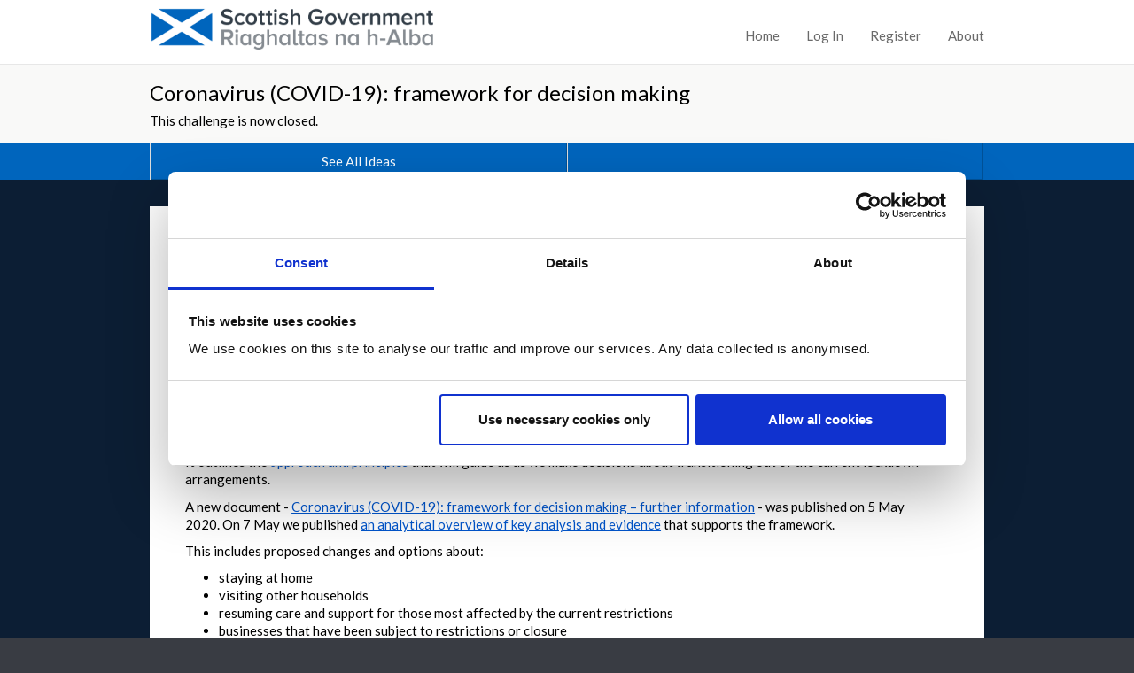

--- FILE ---
content_type: text/html;charset=utf-8
request_url: https://www.ideas.gov.scot/covid-19-a-framework-for-decision-making/@@search?Subject=taxes
body_size: 8560
content:
<!DOCTYPE html>
<html lang="en">
<head>
    <meta http-equiv="Content-Type" content="text/html; charset=UTF-8">
    <meta name="viewport" content="width=device-width, initial-scale=1">
    <title>Coronavirus (COVID-19): framework for decision making — Scottish Government Dialogue</title>

    
    <link href="https://fonts.googleapis.com/css?family=Lato:400,300,700,400italic" rel="stylesheet" type="text/css">

    <link type="text/css" href="/++theme++dialogue.theme.composite/public/resources/dlb-public-ui/css/bootstrap.css" rel="stylesheet">
    <!-- import dlb-public-ui css after bootstrap and any plugins to allow for common case of over-riding their styles -->
    <link type="text/css" href="/++theme++dialogue.theme.composite/public/resources/dlb-public-ui/scss/dlb-public.scss" rel="stylesheet">
    <!-- import dialogue UI after dlb-public-ui to allow for uncommon case of over-riding dlb-public-ui styles -->
    <link type="text/css" href="/++theme++dialogue.theme.composite/public/resources/scss/dialogue-public-ui.scss?334a0f2d27f13687272fb2e1eaa8f0b18eb89148" rel="stylesheet">

    <!--html5shiv enables html5 elements in IE 8 and older -->
    <!--[if lt IE 9]>
        <script src="/++theme++dialogue.theme.composite/public/resources/libraries/html5shiv/dist/html5shiv.min.js"></script>
    <![endif]-->

    <!--Font Awesome-->
    <link rel="stylesheet" href="/++theme++dialogue.theme.composite/public/resources/dlb-public-ui/libraries/font-awesome/css/font-awesome.min.css">
    <!--/Font Awesome-->

    <!-- jQuery -->
    <script type="text/javascript" src="/++theme++dialogue.theme.composite/public/resources/dlb-public-ui/libraries/jquery/jquery.min.js"></script>
    <!--/jQuery -->

    <!-- Bootstrap JS Components -->
    <script type="text/javascript" src="/++theme++dialogue.theme.composite/public/resources/dlb-public-ui/libraries/bootstrap-5.3.1/dist/js/bootstrap.min.js"></script>
    <!--/Bootstrap JS Components -->

    <!-- Plone JS dependencies, add other plugins / deps as required.
          A list of files you may possibly need to include here follows (from the Demo site):
            - ++resource++plone.app.jquerytools.js
            - ++resource++plone.app.jquerytools.dateinput.js
            - ++resource++plone.app.jquerytools.overlayhelpers.js
            - ++resource++plone.app.jquerytools.form.js
            - register_function.js
            - plone_javascript_variables.js
            - nodeutilities.js
            - cookie_functions.js
            - modernizr.js
            - ++resource++search.js
            - select_all.js
            - jquery.highlightsearchterms.js
            - collapsibleformfields.js -->

    <!--/Plone JS -->

    <!-- JS vars are needed for, at the very least, the embedder madness -->
    <script type="text/javascript" src="/portal_javascripts/plone_javascript_variables.js"></script>


    <link rel="apple-touch-icon" sizes="57x57" href="/++theme++dialogue.theme.composite/public/resources/favicons/apple-touch-icon-57x57.png">
    <link rel="apple-touch-icon" sizes="60x60" href="/++theme++dialogue.theme.composite/public/resources/favicons/apple-touch-icon-60x60.png">
    <link rel="apple-touch-icon" sizes="72x72" href="/++theme++dialogue.theme.composite/public/resources/favicons/apple-touch-icon-72x72.png">
    <link rel="apple-touch-icon" sizes="76x76" href="/++theme++dialogue.theme.composite/public/resources/favicons/apple-touch-icon-76x76.png">
    <link rel="apple-touch-icon" sizes="114x114" href="/++theme++dialogue.theme.composite/public/resources/favicons/apple-touch-icon-114x114.png">
    <link rel="apple-touch-icon" sizes="120x120" href="/++theme++dialogue.theme.composite/public/resources/favicons/apple-touch-icon-120x120.png">
    <link rel="apple-touch-icon" sizes="144x144" href="/++theme++dialogue.theme.composite/public/resources/favicons/apple-touch-icon-144x144.png">
    <link rel="apple-touch-icon" sizes="152x152" href="/++theme++dialogue.theme.composite/public/resources/favicons/apple-touch-icon-152x152.png">
    <link rel="apple-touch-icon" sizes="180x180" href="/++theme++dialogue.theme.composite/public/resources/favicons/apple-touch-icon-180x180.png">
    <link rel="icon" type="image/png" href="/++theme++dialogue.theme.composite/public/resources/favicons/favicon-32x32.png" sizes="32x32">
    <link rel="icon" type="image/png" href="/++theme++dialogue.theme.composite/public/resources/favicons/android-chrome-192x192.png" sizes="192x192">
    <link rel="icon" type="image/png" href="/++theme++dialogue.theme.composite/public/resources/favicons/favicon-96x96.png" sizes="96x96">
    <link rel="icon" type="image/png" href="/++theme++dialogue.theme.composite/public/resources/favicons/favicon-16x16.png" sizes="16x16">
    <link rel="manifest" href="/++theme++dialogue.theme.composite/public/resources/favicons/manifest.json">
    <meta name="msapplication-TileColor" content="#63ccff">
    <meta name="msapplication-TileImage" content="resources/favicons/mstile-144x144.png">
    <meta name="theme-color" content="#ffffff">

    
    <script type="text/javascript" src="/portal_javascripts/++resource++plone.formwidget.recaptcha/recaptcha_ajax.js"></script>
    <script type="text/javascript" src="/portal_javascripts/++resource++select_other_widget.js"></script>
    

    
    <script type="text/javascript" src="/portal_javascripts/ckeditor_vars.js"></script>
    <script type="text/javascript" src="/portal_javascripts/++resource++ckeditor/ckeditor.js"></script>
    <script type="text/javascript" src="/portal_javascripts/++resource++dialogue_ckeditor_for_plone/ckeditor_plone.js"></script>
    
    <script type="text/javascript" src="/++theme++dialogue.theme.composite/public/resources/js/dialogue.js?334a0f2d27f13687272fb2e1eaa8f0b18eb89148"></script>
    <script type="text/javascript" src="/++theme++dialogue.theme.composite/public/resources/js/tr_safe_embed.js"></script>
    <script type="text/javascript" src="/++theme++dialogue.theme.composite/public/resources/js/jquery.autoellipsis-1.0.10.min.js"></script>
    <script type="text/javascript" src="/++theme++dialogue.theme.composite/public/resources/js/fluid-resize.js"></script>

    
    

    


<link id="session-refresh" rel="stylesheet" href="https://www.ideas.gov.scot/acl_users/session/refresh?session_refresh=true&amp;type=css"></head>

<body><div id="skip" style="background-color: white;">
        <a href="#page-content-wrapper">Skip to Main Content</a>
    </div><!-- inline styles on global-wrapper however are hax of sticky footers from dlb-admin-ui.  Do we want sticky footers?--><div id="global-wrapper"><!-- footer goes outside this for sticky footer support -->
        
        <nav class="navbar navbar-expand-md border-bottom bg-white mb-0" id="global-nav">
            <div class="container-fluid">
                <div class="navbar-brand d-flex flex-grow-1 flex-md-grow-0">
                    <div class="row flex-grow-1 py-2 py-md-0">
                        <div class="col-md-8 mb-md-2 py-lg-1">
                            <div class="navbar-header d-flex justify-content-between">
                                <div id="global-nav-main-heading">
                                    <a href="https://www.ideas.gov.scot" id="global-nav-site-title">
                                        <img src="https://www.ideas.gov.scot/dialogue_custom_logo" alt="Scottish Government">
                                    </a>
                                </div>
                                <button class="navbar-toggler p-3 d-md-none align-self-center" data-bs-toggle="collapse" data-bs-target="#global-navbar-collapse" aria-expanded="false" aria-controls="global-navbar-collapse">
                                    <span class="visually-hidden">Toggle navigation</span>
                                    <span class="fa fa-caret-down"></span>
                                    <span>Menu</span>
                                </button>
                            </div>
                        </div>
                    </div>
                </div>
                <div class="collapse navbar-collapse justify-content-end px-2 px-md-3 mt-md-2 px-lg-0" id="global-navbar-collapse">
                    <ul class="navbar-nav">
    <li data-theme="public" id="top-nav-public-homepage-link"><a class="d-inline-block p-3" href="https://www.ideas.gov.scot">Home</a></li>

    

  

  

  

  

  

  

  

  <li><a class="d-inline-block p-3" rel="nofollow" href="https://www.ideas.gov.scot/login">Log In</a></li>

  <li><a class="d-inline-block p-3" rel="nofollow" href="https://www.ideas.gov.scot/@@register">Register</a></li>

  <li data-theme="public"><a class="d-inline-block p-3" href="https://www.ideas.gov.scot/about_the_dialogue">About</a></li>
</ul>
                </div>
            </div>
        </nav>
        <nav id="challenge-nav" class="dialogue-navbar dialogue-navbar-secondary">
            <div class="container-fluid">
                <div class="row">
                    <h1 class="dialogue-navbar-heading">
                        <a href="https://www.ideas.gov.scot/covid-19-a-framework-for-decision-making#idea-count-container" id="discussion-name">
				Coronavirus (COVID-19): framework for decision making
			</a>
                    </h1>
                    <p class="dialogue-navbar-challenge-closed">This challenge is now closed.</p>
                </div>
            </div>
            <div class="dss-navbar-btn-group-container">
                <div>
                    <div class="container-fluid">
                        <div class="row">
                            <div class="dss-navbar-btn-group-container-inner m-0">
                                <div class="dss-navbar-btn-group">
                                    
                                    <a href="https://www.ideas.gov.scot/covid-19-a-framework-for-decision-making#idea-count-container" id="challenge-view-all-ideas" class="dss-btn dss-btn-primary border-start-0">
                                        See All Ideas
                                    </a>
                                    
                                    <p aria-hidden="true" class="dss-btn dss-btn-primary bg-transparent" id="challenge-placeholder-button">
                                             
                                    </p>
                                </div>
                            </div>
                        </div>
                    </div>
                </div>
            </div>
        </nav>
        
        <div id="page-content-wrapper" class="page-content-wrapper" tabindex="-1">
            
        <div class="dialogue-hero-unit dialogue-hero-unit-expanding dialogue-hero-unit-expanding-padding-top-30 dialogue-hero-unit-expanding-padding-bottom-10">
            <div class="container-fluid">
                <div class="dss-panel dss-panel-drop-shadow">
                    <div class="row">
                        <div id="challenge-content-column-1">
                            <h1><strong>This is now closed. </strong></h1>

<h2><a href="https://www.gov.scot/publications/coronavirus-covid-19-framework-decision-making-overview-public-engagement/" target="_blank">Read the rapid analysis of the public engagement exercise </a>on our approach to decision making with regard to changes to the coronavirus (COVID-19) lockdown arrangements.</h2>

<p> </p>

<p><span><span><span><span><span>The emergence of Coronavirus (COVID-19) is the biggest global challenge that humanity has faced for generations.</span></span></span></span></span></p>

<p><span><span><span><span><span>We want your views on how we overcome the challenges ahead.</span></span></span></span></span></p>

<p><span><span><span><span><span>On 23 April 2020 we published<i> </i><a href="https://www.gov.scot/publications/coronavirus-covid-19-framework-decision-making/" target="_blank"><span><span><span>Coronavirus (COVID-19): framework for decision making</span></span></span></a>. This sets out the issues Scotland faces. It outlines the <a href="https://www.gov.scot/publications/coronavirus-covid-19-framework-decision-making/pages/2/" target="_blank"><span><span><span>approach and principles</span></span></span></a> that will guide us as we make decisions about transitioning out of the current lockdown arrangements. </span></span></span></span></span></p>

<p><span><span><span><span><span>A new document - <a href="https://www.gov.scot/isbn/9781839607172" target="_blank"><span><span><span>Coronavirus (COVID-19): framework for decision making – further information</span></span></span></a> - was published on 5 May 2020. </span>On 7 May we published </span></span></span></span><span><span><span><span><a href="https://www.gov.scot/publications/covid-19-framework-decision-making-supporting-evidence/" target="_blank">an analytical overview of key analysis and evidence</a> that supports the framework.</span></span></span></span></p>

<p><span><span><span><span><span>This includes proposed changes and options about:</span></span></span></span></span></p>

<ul>
	<li><span><span><span><span><span><span>staying at home</span></span></span></span></span></span></li>
	<li><span><span><span><span><span><span>visiting other households</span></span></span></span></span></span></li>
	<li><span><span><span><span><span><span>resuming care and support for those most affected by the current restrictions</span></span></span></span></span></span></li>
	<li><span><span><span><span><span><span>businesses that have been subject to restrictions or closure</span></span></span></span></span></span></li>
	<li><span><span><span><span><span><span>allowing pupils to return to school</span></span></span></span></span></span></li>
</ul>

<p><span><span><span><span><span>The First Minister Nicola Sturgeon emphasised the need for transparency when she launched the framework and invited the people of Scotland to engage in this conversation to help us take the next steps to navigate to a new normal.  </span></span></span></span></span></p>

<p><span><span><span><b><span><span><span><span>How to take part</span></span></span></span></b></span></span></span></p>

<ul>
	<li role="presentation"><span><span><span><span><span><span><span><span><span><span>start by taking a look at a </span></span></span></span></span><span><span><span><a href="https://www.ideas.gov.scot/covid-19-a-framework-for-decision-making/search?text=pre-seed&amp;sort_order=most_comments&amp;undefined=Search&amp;_authenticator=0e702056dcb20f3066860761280b61474c5309da">ideas we have initiated</a> or </span></span></span><span><span><span><span><span>existing ideas with the </span></span><a href="https://www.ideas.gov.scot/covid-19-a-framework-for-decision-making/?sort_order=rated">highest rating</a><span><span> or </span></span><a href="https://www.ideas.gov.scot/covid-19-a-framework-for-decision-making/?sort_order=most_comments"><span><span><span><span><span>most comments</span></span></span></span></span></a></span></span></span></span></span></span></span></span></li>
	<li role="presentation"><span><span><span><span><span><span><span><span><span><span>you can also use the search and filter tools to find specific topics</span></span></span></span></span></span></span></span></span></span></li>
	<li role="presentation"><span><span><span><span><span><span><span><span><a href="https://www.ideas.gov.scot/@@register?came_from=https%3A//www.ideas.gov.scot/">register</a><span><span> to leave a comment</span></span></span></span></span></span></span></span></span></span></li>
	<li role="presentation"><span><span><span><span><span><span><span><span><span><span>if you have a new idea that isn’t already on the site, click </span></span></span></span></span><span><span><span><a href="https://www.ideas.gov.scot/covid-19-a-framework-for-decision-making/++add++opsuite.discussion.idea"><span><span><span><span><span>Add Idea</span></span></span></span></span></a><span><span> to submit it</span></span></span></span></span></span></span></span></span></span></li>
</ul>

<p><span><span><span><span><b><span><span><span><span>What happens after I post?</span></span></span></span></b></span></span></span></span></p>

<ul>
	<li role="presentation"><span><span><span><span><span><span><span><span><span><span>ideas and comments will be published as soon as possible – we’re moderating daily from 8am to 10pm but there may be a delay at busier times</span></span></span></span></span></span></span></span></span></span></li>
	<li role="presentation"><span><span><span><span><span><span><span><span><span><span>posts that duplicate existing ideas will be locked to keep the conversation in one place</span></span></span></span></span></span></span></span></span></span></li>
	<li role="presentation"><span><span><span><span><span><span><span><span><span><span>posts that are off-topic or don’t meet our </span></span></span></span></span><span><span><span><a href="https://www.ideas.gov.scot/moderation_policy"><span><span><span><span><span>moderation policy</span></span></span></span></span></a><span><span> will not be published</span></span></span></span></span></span></span></span></span></span></li>
	<li role="presentation"><span><span><span><span><span><span><span><span><span><span>please note that we can’t reply to posts or answer questions</span></span></span></span></span></span></span></span></span></span></li>
</ul>

<p><span><span><span><b><span><span>You have until 11 May 2020 to feedback</span></span></b></span></span></span></p>

<p><span><span><span><span><span>This dialogue will be open in the first instance until 10pm on 11 May 2020. </span></span></span></span></span><span class="MsoHyperlink"><span><span><span>Longer term and broader engagement plans are in development, meaning that this will not be the only opportunity to participate.</span></span></span></span><span><span><span><span><span> </span></span></span></span></span></p>

<p><span><span><span><span><span>We expect a high level of engagement and request that you are patient and try again later if the site becomes slow or temporarily unavailable. </span></span></span></span></span></p>

<p>Read our <a href="https://blogs.gov.scot/participation/author/dialogueteam/" target="_blank">preliminary analysis of responses</a>.</p>

<p><!--EndFragment --></p>

                        </div>
                    </div>
                </div>
            </div>
        </div>
        <div class="container-fluid">
            <div class="row">
                <div class="col-md-9">
                    <div id="idea-count-container">
                        <h2 id="match-count"><span id="idea-count">25</span> ideas<span id="matching-your-filter"> matching your filter</span></h2>
                    </div>
                </div>
                <div class="col-md-3 text-end">
                    <div id="search-controls-trigger">
                        <button data-bs-toggle="collapse" data-bs-target="#search-controls-container" class="dss-btn">
                            <span class="fa fa-search"></span> Search and Filter
                        </button>
                    </div>
                    <div class="collapse text-start dialogue-search-controls-container" id="search-controls-container">
                        <div class="text-end">
                             <button data-bs-toggle="collapse" data-bs-target="#search-controls-container" class="dialogue-search-controls-btn-close">
                                    <span class="fa fa-times-circle"></span> Close
                            </button>
                        </div>
                        <form data-preserve-scrolltop="1" action="https://www.ideas.gov.scot/covid-19-a-framework-for-decision-making/search" id="searchform">

        <div class="LSBox">
            
        <fieldset>
            
             
        
            <label for="searchGadget" class="hiddenStructure">Search Ideas</label>
                
            <input name="text" type="text" size="18" title="Search Ideas" class="inputLabel" id="searchGadget">
               
            <input class="searchButton dss-btn dss-btn-primary dialogue-btn-themed" type="submit" value="Search">
        </fieldset>
        
        </div>
    </form>
                        <h3 class="dialogue-search-controls-topic-heading">See Ideas by Topic</h3>
                        <ul class="list-unstyled dialogue-search-controls-topic-list" id="challenge-tag-cloud">
		
		    <li><span class="tagcontainer">
					<a href="https://www.ideas.gov.scot/covid-19-a-framework-for-decision-making/@@search?Subject=businesses%20re-opening" rel="nofollow tag" data-preserve-scrolltop="1" class="cloud5" title="see all items tagged with 'businesses re-opening'">businesses re-opening</a>
		    </span></li>
		
		
		    <li><span class="tagcontainer">
					<a href="https://www.ideas.gov.scot/covid-19-a-framework-for-decision-making/@@search?Subject=economic%20recovery" rel="nofollow tag" data-preserve-scrolltop="1" class="cloud5" title="see all items tagged with 'economic recovery'">economic recovery</a>
		    </span></li>
		
		
		    <li><span class="tagcontainer">
					<a href="https://www.ideas.gov.scot/covid-19-a-framework-for-decision-making/@@search?Subject=exercise" rel="nofollow tag" data-preserve-scrolltop="1" class="cloud5" title="see all items tagged with 'exercise'">exercise</a>
		    </span></li>
		
		
		    <li><span class="tagcontainer">
					<a href="https://www.ideas.gov.scot/covid-19-a-framework-for-decision-making/@@search?Subject=exit%20strategy" rel="nofollow tag" data-preserve-scrolltop="1" class="cloud5" title="see all items tagged with 'exit strategy'">exit strategy</a>
		    </span></li>
		
		
		    <li><span class="tagcontainer">
					<a href="https://www.ideas.gov.scot/covid-19-a-framework-for-decision-making/@@search?Subject=family%20structure" rel="nofollow tag" data-preserve-scrolltop="1" class="cloud5" title="see all items tagged with 'family structure'">family structure</a>
		    </span></li>
		
		
		    <li><span class="tagcontainer">
					<a href="https://www.ideas.gov.scot/covid-19-a-framework-for-decision-making/@@search?Subject=golf" rel="nofollow tag" data-preserve-scrolltop="1" class="cloud5" title="see all items tagged with 'golf'">golf</a>
		    </span></li>
		
		
		    <li><span class="tagcontainer">
					<a href="https://www.ideas.gov.scot/covid-19-a-framework-for-decision-making/@@search?Subject=mental%20health" rel="nofollow tag" data-preserve-scrolltop="1" class="cloud5" title="see all items tagged with 'mental health'">mental health</a>
		    </span></li>
		
		
		    <li><span class="tagcontainer">
					<a href="https://www.ideas.gov.scot/covid-19-a-framework-for-decision-making/@@search?Subject=minimising%20transmission" rel="nofollow tag" data-preserve-scrolltop="1" class="cloud5" title="see all items tagged with 'minimising transmission'">minimising transmission</a>
		    </span></li>
		
		
		    <li><span class="tagcontainer">
					<a href="https://www.ideas.gov.scot/covid-19-a-framework-for-decision-making/@@search?Subject=outdoor%20activities" rel="nofollow tag" data-preserve-scrolltop="1" class="cloud5" title="see all items tagged with 'outdoor activities'">outdoor activities</a>
		    </span></li>
		
		
		    <li><span class="tagcontainer">
					<a href="https://www.ideas.gov.scot/covid-19-a-framework-for-decision-making/@@search?Subject=physical%20distancing" rel="nofollow tag" data-preserve-scrolltop="1" class="cloud5" title="see all items tagged with 'physical distancing'">physical distancing</a>
		    </span></li>
		
		
		    <li><span class="tagcontainer">
					<a href="https://www.ideas.gov.scot/covid-19-a-framework-for-decision-making/@@search?Subject=schools%20returning" rel="nofollow tag" data-preserve-scrolltop="1" class="cloud5" title="see all items tagged with 'schools returning'">schools returning</a>
		    </span></li>
		
		
		    <li><span class="tagcontainer">
					<a href="https://www.ideas.gov.scot/covid-19-a-framework-for-decision-making/@@search?Subject=sg%20approach" rel="nofollow tag" data-preserve-scrolltop="1" class="cloud5" title="see all items tagged with 'sg approach'">sg approach</a>
		    </span></li>
		
		
		    <li><span class="tagcontainer">
					<a href="https://www.ideas.gov.scot/covid-19-a-framework-for-decision-making/@@search?Subject=social%20contact" rel="nofollow tag" data-preserve-scrolltop="1" class="cloud5" title="see all items tagged with 'social contact'">social contact</a>
		    </span></li>
		
		
		    <li><span class="tagcontainer">
					<a href="https://www.ideas.gov.scot/covid-19-a-framework-for-decision-making/@@search?Subject=social%20distancing" rel="nofollow tag" data-preserve-scrolltop="1" class="cloud5" title="see all items tagged with 'social distancing'">social distancing</a>
		    </span></li>
		
		
		    <li><span class="tagcontainer">
					<a href="https://www.ideas.gov.scot/covid-19-a-framework-for-decision-making/@@search?Subject=social%20restrictions" rel="nofollow tag" data-preserve-scrolltop="1" class="cloud5" title="see all items tagged with 'social restrictions'">social restrictions</a>
		    </span></li>
		
		
		    <li><span class="tagcontainer">
					<a href="https://www.ideas.gov.scot/covid-19-a-framework-for-decision-making/@@search?Subject=travel" rel="nofollow tag" data-preserve-scrolltop="1" class="cloud5" title="see all items tagged with 'travel'">travel</a>
		    </span></li>
		
		
		    <li><span class="tagcontainer">
					<a href="https://www.ideas.gov.scot/covid-19-a-framework-for-decision-making/@@search?Subject=travel%20restrictions" rel="nofollow tag" data-preserve-scrolltop="1" class="cloud5" title="see all items tagged with 'travel restrictions'">travel restrictions</a>
		    </span></li>
		
		
		    <li><span class="tagcontainer">
					<a href="https://www.ideas.gov.scot/covid-19-a-framework-for-decision-making/@@search?Subject=tti" rel="nofollow tag" data-preserve-scrolltop="1" class="cloud5" title="see all items tagged with 'tti'">tti</a>
		    </span></li>
		
		
		    <li><span class="tagcontainer">
					<a href="https://www.ideas.gov.scot/covid-19-a-framework-for-decision-making/@@search?Subject=vulnerable%20groups" rel="nofollow tag" data-preserve-scrolltop="1" class="cloud5" title="see all items tagged with 'vulnerable groups'">vulnerable groups</a>
		    </span></li>
		
		
		    <li><span class="tagcontainer">
					<a href="https://www.ideas.gov.scot/covid-19-a-framework-for-decision-making/@@search?Subject=wider%20health" rel="nofollow tag" data-preserve-scrolltop="1" class="cloud5" title="see all items tagged with 'wider health'">wider health</a>
		    </span></li>
		
		</ul>
                    </div>
                </div>
            </div>
            <div class="row">
                <div class="col-md-7">
                    <div id="sort-links"><div class="dss-btn-group dss-btn-group-3">
                <a class="dss-btn dss-btn-sm dss-btn-active" href="https://www.ideas.gov.scot/covid-19-a-framework-for-decision-making/@@search?sort_order=latest&amp;Subject=taxes" data-preserve-scrolltop="1">
                        

                        Latest

                    
                    </a><a class="dss-btn dss-btn-sm " href="https://www.ideas.gov.scot/covid-19-a-framework-for-decision-making/@@search?sort_order=rated&amp;Subject=taxes" data-preserve-scrolltop="1">
                        

                        Highest rated

                    
                    </a><a class="dss-btn dss-btn-sm " href="https://www.ideas.gov.scot/covid-19-a-framework-for-decision-making/@@search?sort_order=most_comments&amp;Subject=taxes" data-preserve-scrolltop="1">
                        

                        Most comments

                    
                    </a>
            </div></div>
                </div>
            </div>
            <div class="row">
                <div>
                    <ul class="list-unstyled row" id="ideas"><li class="col-sm-6 col-md-4">
                    <div class="dialogue-idea-card">
                        <h3 class="dialogue-idea-card-title"><a class="idea-title" href="https://www.ideas.gov.scot/covid-19-a-framework-for-decision-making/extend-business-rates-relief-to-other-affected-sectors">Extend business rates relief to other affected sectors</a></h3>
                        <div class="dialogue-idea-card-metadata">
                            <div class="dialogue-idea-card-rating"><div class="rating">
                <span class="VoteCount">0.0</span>
                <span class="VoteCount">
                    (0 votes)</span>
			</div></div>
                            <span class="dialogue-idea-card-comment-count">
				    
					0 comments
				</span>
                            <span class="dialogue-idea-card-dateline"><span class="idea-creationdate">May 11, 2020 at 01:04PM</span></span>
                        </div>
                    </div>
                </li><li class="col-sm-6 col-md-4">
                    <div class="dialogue-idea-card">
                        <h3 class="dialogue-idea-card-title"><a class="idea-title" href="https://www.ideas.gov.scot/covid-19-a-framework-for-decision-making/reduce-or-remove-council-tax-during-pandemic">Reduce or remove council tax during pandemic</a></h3>
                        <div class="dialogue-idea-card-metadata">
                            <div class="dialogue-idea-card-rating"><div class="rating">
                <span class="VoteCount">4.0</span>
                <span class="VoteCount">
                    (12 votes)</span>
			</div></div>
                            <span class="dialogue-idea-card-comment-count">
				    
					6 comments
				</span>
                            <span class="dialogue-idea-card-dateline"><span class="idea-creationdate">May 11, 2020 at 10:42AM</span></span>
                        </div>
                    </div>
                </li><li class="col-sm-6 col-md-4">
                    <div class="dialogue-idea-card">
                        <h3 class="dialogue-idea-card-title"><a class="idea-title" href="https://www.ideas.gov.scot/covid-19-a-framework-for-decision-making/health-tax">Health Tax</a></h3>
                        <div class="dialogue-idea-card-metadata">
                            <div class="dialogue-idea-card-rating"><div class="rating">
                <span class="VoteCount">4.0</span>
                <span class="VoteCount">
                    (2 votes)</span>
			</div></div>
                            <span class="dialogue-idea-card-comment-count">
				    
					2 comments
				</span>
                            <span class="dialogue-idea-card-dateline"><span class="idea-creationdate">May 11, 2020 at 09:42AM</span></span>
                        </div>
                    </div>
                </li><li class="col-sm-6 col-md-4">
                    <div class="dialogue-idea-card">
                        <h3 class="dialogue-idea-card-title"><a class="idea-title" href="https://www.ideas.gov.scot/covid-19-a-framework-for-decision-making/future-tax-architecture">Future tax architecture</a></h3>
                        <div class="dialogue-idea-card-metadata">
                            <div class="dialogue-idea-card-rating"><div class="rating">
                <span class="VoteCount">1.0</span>
                <span class="VoteCount">
                    (1 vote)</span>
			</div></div>
                            <span class="dialogue-idea-card-comment-count">
				    
					1 comment
				</span>
                            <span class="dialogue-idea-card-dateline"><span class="idea-creationdate">May 11, 2020 at 09:34AM</span></span>
                        </div>
                    </div>
                </li><li class="col-sm-6 col-md-4">
                    <div class="dialogue-idea-card">
                        <h3 class="dialogue-idea-card-title"><a class="idea-title" href="https://www.ideas.gov.scot/covid-19-a-framework-for-decision-making/time-to-plan-tourist-tax">Time to plan tourist tax</a></h3>
                        <div class="dialogue-idea-card-metadata">
                            <div class="dialogue-idea-card-rating"><div class="rating">
                <span class="VoteCount">1.5</span>
                <span class="VoteCount">
                    (8 votes)</span>
			</div></div>
                            <span class="dialogue-idea-card-comment-count">
				    
					6 comments
				</span>
                            <span class="dialogue-idea-card-dateline"><span class="idea-creationdate">May 10, 2020 at 01:28PM</span></span>
                        </div>
                    </div>
                </li><li class="col-sm-6 col-md-4">
                    <div class="dialogue-idea-card">
                        <h3 class="dialogue-idea-card-title"><a class="idea-title" href="https://www.ideas.gov.scot/covid-19-a-framework-for-decision-making/a-campaign-to-educate-on-how-damaging-carrying-out-homer-jobs-for-significant-extra-income-is-for-established-micro-businesses-1">A campaign to educate on how damaging carrying out homer jobs for significant extra income is for established micro businesses</a></h3>
                        <div class="dialogue-idea-card-metadata">
                            <div class="dialogue-idea-card-rating"><div class="rating">
                <span class="VoteCount">0.0</span>
                <span class="VoteCount">
                    (0 votes)</span>
			</div></div>
                            <span class="dialogue-idea-card-comment-count">
				    
					0 comments
				</span>
                            <span class="dialogue-idea-card-dateline"><span class="idea-creationdate">May 09, 2020 at 09:18AM</span></span>
                        </div>
                    </div>
                </li><li class="col-sm-6 col-md-4">
                    <div class="dialogue-idea-card">
                        <h3 class="dialogue-idea-card-title"><a class="idea-title" href="https://www.ideas.gov.scot/covid-19-a-framework-for-decision-making/voluntary-green-tax-to-fund-new-green-transformation">Voluntary green tax to fund new green transformation </a></h3>
                        <div class="dialogue-idea-card-metadata">
                            <div class="dialogue-idea-card-rating"><div class="rating">
                <span class="VoteCount">1.0</span>
                <span class="VoteCount">
                    (5 votes)</span>
			</div></div>
                            <span class="dialogue-idea-card-comment-count">
				    
					4 comments
				</span>
                            <span class="dialogue-idea-card-dateline"><span class="idea-creationdate">May 08, 2020 at 01:49PM</span></span>
                        </div>
                    </div>
                </li><li class="col-sm-6 col-md-4">
                    <div class="dialogue-idea-card">
                        <h3 class="dialogue-idea-card-title"><a class="idea-title" href="https://www.ideas.gov.scot/covid-19-a-framework-for-decision-making/increase-national-insurance-contributions">Increase National Insurance Contributions</a></h3>
                        <div class="dialogue-idea-card-metadata">
                            <div class="dialogue-idea-card-rating"><div class="rating">
                <span class="VoteCount">1.5</span>
                <span class="VoteCount">
                    (9 votes)</span>
			</div></div>
                            <span class="dialogue-idea-card-comment-count">
				    
					1 comment
				</span>
                            <span class="dialogue-idea-card-dateline"><span class="idea-creationdate">May 08, 2020 at 01:44PM</span></span>
                        </div>
                    </div>
                </li><li class="col-sm-6 col-md-4">
                    <div class="dialogue-idea-card">
                        <h3 class="dialogue-idea-card-title"><a class="idea-title" href="https://www.ideas.gov.scot/covid-19-a-framework-for-decision-making/new-normal-should-be-really-new">NEW NORMAL SHOULD BE REALLY NEW</a></h3>
                        <div class="dialogue-idea-card-metadata">
                            <div class="dialogue-idea-card-rating"><div class="rating">
                <span class="VoteCount">4.0</span>
                <span class="VoteCount">
                    (12 votes)</span>
			</div></div>
                            <span class="dialogue-idea-card-comment-count">
				    
					6 comments
				</span>
                            <span class="dialogue-idea-card-dateline"><span class="idea-creationdate">May 08, 2020 at 11:47AM</span></span>
                        </div>
                    </div>
                </li><li class="col-sm-6 col-md-4">
                    <div class="dialogue-idea-card">
                        <h3 class="dialogue-idea-card-title"><a class="idea-title" href="https://www.ideas.gov.scot/covid-19-a-framework-for-decision-making/vat-holiday">VAT holiday</a></h3>
                        <div class="dialogue-idea-card-metadata">
                            <div class="dialogue-idea-card-rating"><div class="rating">
                <span class="VoteCount">1.0</span>
                <span class="VoteCount">
                    (3 votes)</span>
			</div></div>
                            <span class="dialogue-idea-card-comment-count">
				    
					0 comments
				</span>
                            <span class="dialogue-idea-card-dateline"><span class="idea-creationdate">May 08, 2020 at 10:52AM</span></span>
                        </div>
                    </div>
                </li><li class="col-sm-6 col-md-4">
                    <div class="dialogue-idea-card">
                        <h3 class="dialogue-idea-card-title"><a class="idea-title" href="https://www.ideas.gov.scot/covid-19-a-framework-for-decision-making/look-at-corporation-tax-returns-to-decide-which-businesses-to-help">Look at Corporation Tax returns to decide which businesses to help</a></h3>
                        <div class="dialogue-idea-card-metadata">
                            <div class="dialogue-idea-card-rating"><div class="rating">
                <span class="VoteCount">1.0</span>
                <span class="VoteCount">
                    (1 vote)</span>
			</div></div>
                            <span class="dialogue-idea-card-comment-count">
				    
					3 comments
				</span>
                            <span class="dialogue-idea-card-dateline"><span class="idea-creationdate">May 08, 2020 at 10:43AM</span></span>
                        </div>
                    </div>
                </li><li class="col-sm-6 col-md-4">
                    <div class="dialogue-idea-card">
                        <h3 class="dialogue-idea-card-title"><a class="idea-title" href="https://www.ideas.gov.scot/covid-19-a-framework-for-decision-making/fund-the-nhs-properly">Fund the NHS Properly </a></h3>
                        <div class="dialogue-idea-card-metadata">
                            <div class="dialogue-idea-card-rating"><div class="rating">
                <span class="VoteCount">4.6</span>
                <span class="VoteCount">
                    (26 votes)</span>
			</div></div>
                            <span class="dialogue-idea-card-comment-count">
				    
					11 comments
				</span>
                            <span class="dialogue-idea-card-dateline"><span class="idea-creationdate">May 07, 2020 at 09:43PM</span></span>
                        </div>
                    </div>
                </li><li class="col-sm-6 col-md-4">
                    <div class="dialogue-idea-card">
                        <h3 class="dialogue-idea-card-title"><a class="idea-title" href="https://www.ideas.gov.scot/covid-19-a-framework-for-decision-making/tax-rise">Tax rise</a></h3>
                        <div class="dialogue-idea-card-metadata">
                            <div class="dialogue-idea-card-rating"><div class="rating">
                <span class="VoteCount">1.5</span>
                <span class="VoteCount">
                    (8 votes)</span>
			</div></div>
                            <span class="dialogue-idea-card-comment-count">
				    
					7 comments
				</span>
                            <span class="dialogue-idea-card-dateline"><span class="idea-creationdate">May 07, 2020 at 03:08PM</span></span>
                        </div>
                    </div>
                </li><li class="col-sm-6 col-md-4">
                    <div class="dialogue-idea-card">
                        <h3 class="dialogue-idea-card-title"><a class="idea-title" href="https://www.ideas.gov.scot/covid-19-a-framework-for-decision-making/scottish-residency-fund">Scottish Residency Fund</a></h3>
                        <div class="dialogue-idea-card-metadata">
                            <div class="dialogue-idea-card-rating"><div class="rating">
                <span class="VoteCount">4.0</span>
                <span class="VoteCount">
                    (9 votes)</span>
			</div></div>
                            <span class="dialogue-idea-card-comment-count">
				    
					1 comment
				</span>
                            <span class="dialogue-idea-card-dateline"><span class="idea-creationdate">May 07, 2020 at 08:52AM</span></span>
                        </div>
                    </div>
                </li><li class="col-sm-6 col-md-4">
                    <div class="dialogue-idea-card">
                        <h3 class="dialogue-idea-card-title"><a class="idea-title" href="https://www.ideas.gov.scot/covid-19-a-framework-for-decision-making/waive-inheritance-tax-for-families-who-lost-loved-ones-due-to-poor-crisis-management">Waive inheritance TAX for families who lost loved ones due to poor crisis management</a></h3>
                        <div class="dialogue-idea-card-metadata">
                            <div class="dialogue-idea-card-rating"><div class="rating">
                <span class="VoteCount">0.0</span>
                <span class="VoteCount">
                    (0 votes)</span>
			</div></div>
                            <span class="dialogue-idea-card-comment-count">
				    
					0 comments
				</span>
                            <span class="dialogue-idea-card-dateline"><span class="idea-creationdate">May 06, 2020 at 11:18PM</span></span>
                        </div>
                    </div>
                </li><li class="col-sm-6 col-md-4">
                    <div class="dialogue-idea-card">
                        <h3 class="dialogue-idea-card-title"><a class="idea-title" href="https://www.ideas.gov.scot/covid-19-a-framework-for-decision-making/voluntary-tax-bracket">Voluntary tax bracket</a></h3>
                        <div class="dialogue-idea-card-metadata">
                            <div class="dialogue-idea-card-rating"><div class="rating">
                <span class="VoteCount">2.0</span>
                <span class="VoteCount">
                    (13 votes)</span>
			</div></div>
                            <span class="dialogue-idea-card-comment-count">
				    
					4 comments
				</span>
                            <span class="dialogue-idea-card-dateline"><span class="idea-creationdate">May 06, 2020 at 10:03PM</span></span>
                        </div>
                    </div>
                </li><li class="col-sm-6 col-md-4">
                    <div class="dialogue-idea-card">
                        <h3 class="dialogue-idea-card-title"><a class="idea-title" href="https://www.ideas.gov.scot/covid-19-a-framework-for-decision-making/extend-the-18-month-reclaim-period-on-ads-property-tax">Extend the 18 month reclaim period on ADS property tax</a></h3>
                        <div class="dialogue-idea-card-metadata">
                            <div class="dialogue-idea-card-rating"><div class="rating">
                <span class="VoteCount">3.1</span>
                <span class="VoteCount">
                    (6 votes)</span>
			</div></div>
                            <span class="dialogue-idea-card-comment-count">
				    
					4 comments
				</span>
                            <span class="dialogue-idea-card-dateline"><span class="idea-creationdate">May 06, 2020 at 09:29PM</span></span>
                        </div>
                    </div>
                </li><li class="col-sm-6 col-md-4">
                    <div class="dialogue-idea-card">
                        <h3 class="dialogue-idea-card-title"><a class="idea-title" href="https://www.ideas.gov.scot/covid-19-a-framework-for-decision-making/universal-basic-income-2">Universal basic income </a></h3>
                        <div class="dialogue-idea-card-metadata">
                            <div class="dialogue-idea-card-rating"><div class="rating">
                <span class="VoteCount">0.0</span>
                <span class="VoteCount">
                    (0 votes)</span>
			</div></div>
                            <span class="dialogue-idea-card-comment-count">
				    
					0 comments
				</span>
                            <span class="dialogue-idea-card-dateline"><span class="idea-creationdate">May 06, 2020 at 06:50PM</span></span>
                        </div>
                    </div>
                </li><li class="col-sm-6 col-md-4">
                    <div class="dialogue-idea-card">
                        <h3 class="dialogue-idea-card-title"><a class="idea-title" href="https://www.ideas.gov.scot/covid-19-a-framework-for-decision-making/some-ideas">Some ideas</a></h3>
                        <div class="dialogue-idea-card-metadata">
                            <div class="dialogue-idea-card-rating"><div class="rating">
                <span class="VoteCount">0.0</span>
                <span class="VoteCount">
                    (0 votes)</span>
			</div></div>
                            <span class="dialogue-idea-card-comment-count">
				    
					0 comments
				</span>
                            <span class="dialogue-idea-card-dateline"><span class="idea-creationdate">May 06, 2020 at 12:49PM</span></span>
                        </div>
                    </div>
                </li><li class="col-sm-6 col-md-4">
                    <div class="dialogue-idea-card">
                        <h3 class="dialogue-idea-card-title"><a class="idea-title" href="https://www.ideas.gov.scot/covid-19-a-framework-for-decision-making/reduction-in-council-tax">Reduction in council tax </a></h3>
                        <div class="dialogue-idea-card-metadata">
                            <div class="dialogue-idea-card-rating"><div class="rating">
                <span class="VoteCount">3.7</span>
                <span class="VoteCount">
                    (18 votes)</span>
			</div></div>
                            <span class="dialogue-idea-card-comment-count">
				    
					2 comments
				</span>
                            <span class="dialogue-idea-card-dateline"><span class="idea-creationdate">May 05, 2020 at 07:35PM</span></span>
                        </div>
                    </div>
                </li><li class="col-sm-6 col-md-4">
                    <div class="dialogue-idea-card">
                        <h3 class="dialogue-idea-card-title"><a class="idea-title" href="https://www.ideas.gov.scot/covid-19-a-framework-for-decision-making/vat-threshold">VAT Threshold</a></h3>
                        <div class="dialogue-idea-card-metadata">
                            <div class="dialogue-idea-card-rating"><div class="rating">
                <span class="VoteCount">4.0</span>
                <span class="VoteCount">
                    (1 vote)</span>
			</div></div>
                            <span class="dialogue-idea-card-comment-count">
				    
					0 comments
				</span>
                            <span class="dialogue-idea-card-dateline"><span class="idea-creationdate">May 05, 2020 at 05:54PM</span></span>
                        </div>
                    </div>
                </li><li class="col-sm-6 col-md-4">
                    <div class="dialogue-idea-card">
                        <h3 class="dialogue-idea-card-title"><a class="idea-title" href="https://www.ideas.gov.scot/covid-19-a-framework-for-decision-making/no-tax-no-grant-no-loan">NO TAX NO GRANT NO LOAN</a></h3>
                        <div class="dialogue-idea-card-metadata">
                            <div class="dialogue-idea-card-rating"><div class="rating">
                <span class="VoteCount">4.7</span>
                <span class="VoteCount">
                    (22 votes)</span>
			</div></div>
                            <span class="dialogue-idea-card-comment-count">
				    
					2 comments
				</span>
                            <span class="dialogue-idea-card-dateline"><span class="idea-creationdate">May 05, 2020 at 03:02PM</span></span>
                        </div>
                    </div>
                </li><li class="col-sm-6 col-md-4">
                    <div class="dialogue-idea-card">
                        <h3 class="dialogue-idea-card-title"><a class="idea-title" href="https://www.ideas.gov.scot/covid-19-a-framework-for-decision-making/1-local-sales-tax">1%  local sales tax</a></h3>
                        <div class="dialogue-idea-card-metadata">
                            <div class="dialogue-idea-card-rating"><div class="rating">
                <span class="VoteCount">2.0</span>
                <span class="VoteCount">
                    (3 votes)</span>
			</div></div>
                            <span class="dialogue-idea-card-comment-count">
				    
					1 comment
				</span>
                            <span class="dialogue-idea-card-dateline"><span class="idea-creationdate">May 05, 2020 at 02:43PM</span></span>
                        </div>
                    </div>
                </li><li class="col-sm-6 col-md-4">
                    <div class="dialogue-idea-card">
                        <h3 class="dialogue-idea-card-title"><a class="idea-title" href="https://www.ideas.gov.scot/covid-19-a-framework-for-decision-making/align-tax-rates-to-uk-to-aid-economic-recovery">Align tax rates to UK to aid economic recovery </a></h3>
                        <div class="dialogue-idea-card-metadata">
                            <div class="dialogue-idea-card-rating"><div class="rating">
                <span class="VoteCount">4.3</span>
                <span class="VoteCount">
                    (13 votes)</span>
			</div></div>
                            <span class="dialogue-idea-card-comment-count">
				    
					4 comments
				</span>
                            <span class="dialogue-idea-card-dateline"><span class="idea-creationdate">May 05, 2020 at 02:41PM</span></span>
                        </div>
                    </div>
                </li><li class="col-sm-6 col-md-4">
                    <div class="dialogue-idea-card">
                        <h3 class="dialogue-idea-card-title"><a class="idea-title" href="https://www.ideas.gov.scot/covid-19-a-framework-for-decision-making/generate-more-job-capacity">Generate more job capacity </a></h3>
                        <div class="dialogue-idea-card-metadata">
                            <div class="dialogue-idea-card-rating"><div class="rating">
                <span class="VoteCount">4.2</span>
                <span class="VoteCount">
                    (5 votes)</span>
			</div></div>
                            <span class="dialogue-idea-card-comment-count">
				    
					2 comments
				</span>
                            <span class="dialogue-idea-card-dateline"><span class="idea-creationdate">May 05, 2020 at 01:07PM</span></span>
                        </div>
                    </div>
                </li><!-- We only want the add idea card if the discussion is open --></ul>

                

                </div>
            </div>
        </div>

        <script>

        // Move add idea card somewhere
        jQuery(function() {
            var block = jQuery(".dialogue-add-idea-card-container");
            var ideas = jQuery("#ideas li");
            var position = Math.min(ideas.length-1,3);

            // For now, we always want the idea card at position 3!?
            // We're zero indexed, so it wants pos=2, which is after
            // the idea at position 1
            position = 1

            if (block.length && ideas.length > 2) {
                block = block.detach();
                block.insertAfter(ideas[position]);
            }
        });

        </script>


    
        </div>
    </div><div id="global-footer-wrapper">
        <div id="global-footer" class="container-fluid">
            <div class="row">
                <div class="col-sm-6">
                    <ul id="footer-links-general" class="list-inline"><li class="list-inline-item" id="siteaction-contact"><a href="https://www.ideas.gov.scot/contact-info" title="Contact">Contact</a></li><li class="list-inline-item" id="siteaction-about_the_dialogue"><a href="https://www.ideas.gov.scot/about_the_dialogue" title="About">About</a></li><li class="list-inline-item" id="siteaction-how_to_use_this_site"><a href="https://www.ideas.gov.scot/how_to_use_this_site" title="How to Use This Site">How to Use This Site</a></li></ul>
                </div>
                <div class="col-sm-6 text-end">
                    <ul id="footer-links-policies" class="list-inline"><!-- Drop site setup link because we don't want it --><li class="list-inline-item" id="siteaction-accessibility_policy"><a href="https://www.ideas.gov.scot/accessibility_policy" title="Accessibility">Accessibility</a></li><li class="list-inline-item" id="siteaction-privacy_policy"><a href="https://www.ideas.gov.scot/privacy_policy" title="Privacy">Privacy</a></li><li class="list-inline-item" id="siteaction-cookie_policy"><a href="https://www.ideas.gov.scot/cookies" title="Cookies">Cookies</a></li><li class="list-inline-item" id="siteaction-moderation_policy"><a href="https://www.ideas.gov.scot/moderation_policy" title="Moderation Policy">Moderation Policy</a></li><li class="list-inline-item" id="siteaction-terms_of_use"><a href="https://www.ideas.gov.scot/terms_of_use" title="Terms of Use">Terms of Use</a></li></ul>
                </div>
            </div>
            <div class="row">
                <div class="col-sm-6">
                    <span id="dialogue-footer-logo">
                        <a href="http://www.dialogue-app.com">Dialogue</a> from <a href="http://www.delib.net">Delib</a>
                    </span>
                </div>
            </div>
        </div>
    </div><script type="text/javascript">
        function update_ellipses() {
            jQuery(".dialogue-idea-card a").ellipsis();
        }

        $(function() {
            update_ellipses();
        });

        var _resize_timer;
        $(window).resize(function() {
            clearTimeout(_resize_timer);
            _resize_timer = setTimeout(update_ellipses,100);
        });

        $(function() {

            jQuery('form input[type=submit]').click(function(event) {
                jQuery("input[type=submit][data-submitted=true]").removeAttr('data-submitted');
                jQuery(event.target).attr('data-submitted',true);
            });

            jQuery('form').submit(function(event){

                var button = jQuery("input[type=submit][data-submitted=true]");

                if (typeof button != 'undefined') {
                    button.attr('disabled',true);

                    var element = document.createElement('input')
                    element.setAttribute('type','hidden')
                    element.setAttribute('name',button.attr('name'));
                    element.setAttribute('value',button.attr('value'))

                    jQuery(event.target).append(element);
                }

            });
        });
    </script><script id="tr_auto_embed_flag" type="text/javascript">var tr_auto_embed = false;</script><script async src="https://www.googletagmanager.com/gtag/js?id=UA-28415102-2"></script>
<script>
  window.dataLayer = window.dataLayer || [];
  function gtag(){dataLayer.push(arguments);}
  gtag('js', new Date());
  gtag('config', 'UA-28415102-2', { 'anonymize_ip': true });
</script>
<script id="Cookiebot" src="https://consent.cookiebot.com/uc.js" data-cbid="c30051f2-1e83-4ce2-8648-8eb59a3fa90c" data-blockingmode="auto" type="text/javascript"></script></body>
</html>


--- FILE ---
content_type: text/css; charset=utf-8
request_url: https://www.ideas.gov.scot/++theme++dialogue.theme.composite/public/resources/scss/dialogue-public-ui.scss?334a0f2d27f13687272fb2e1eaa8f0b18eb89148
body_size: 5344
content:
a {
  --bs-link-opacity: 1;
  --bs-link-color-rgb: 0, 85, 204;
}
a:hover {
  --bs-link-color-rgb: 0, 106, 255;
}

:root {
  --bs-border-color: #7a7a80;
  --bs-form-feedback-invalid-color: #a94442;
}

.row {
  --bs-gutter-x: 1.875rem;
}

.navbar {
  --bs-navbar-color: #333;
  --bs-navbar-hover-color: #333;
  --bs-navbar-toggler-font-size: 1rem;
  --bs-navbar-padding-y: 0;
  --bs-navbar-active-color: #555;
  --bs-navbar-nav-link-padding-x: .9375rem;
  margin-bottom: 1.375rem;
  min-height: 3.125rem;
  border-bottom: 1px solid transparent;
}

.dss-navbar {
  background-color: #f8f8f8;
}

.navbar-nav {
  --bs-nav-link-padding-y: 0.875rem;
}

.navbar-nav .nav-link.active, .navbar-nav .nav-link.show {
  color: var(--bs-navbar-active-color);
}

.navbar-brand {
  color: var(--bs-navbar-color);
}

.navbar-nav .active {
  background-color: #eee;
}

@media (max-width: 767.98px) {
  .navbar-collapse {
    border-top: 1px solid #eee;
  }
}

/*

Colours
boxout-background : #BDD6E4;

lt grey:#CDCDCD
dk grey:#B7B7B7

*/
:root {
  --bs-danger-rgb: 125, 27, 19;
  --bs-border-color: #e7e7e7;
}

html {
  font-size: 0.9375em;
}

h1 {
  font-size: 1.5em;
}

h2 {
  font-size: 1.15em;
}

h3, h4, h5, h6 {
  font-size: 1em;
}

.portalMessage {
  background-color: #000;
  border-color: #ffffff;
  border-radius: 2px;
  padding: 5px;
  padding-left: 10px;
  margin-top: 5px;
  margin-bottom: 5px;
  color: #ffffff;
}

portalMessage.error {
  background-color: #990000;
  color: #ffffff;
}

.template-opsuite-discussion-idea .fieldErrorBox .error,
.template-opsuite-discussion-consultation .fieldErrorBox .error {
  background-color: #990000;
  color: #FFFFFF;
  font-size: 0.72em;
  font-style: italic;
  margin: 0.2em 0;
  padding: 0.1em 0.3em;
  font-weight: bold;
}

.portalMessage dt {
  display: none;
}

.dialogue-challenge-list > li {
  display: list-item;
  margin-bottom: 10px;
  padding-left: 40px;
  padding-right: 40px;
  padding-top: 10px;
  padding-bottom: 20px;
  box-shadow: 0px 1px 1px rgba(0, 0, 0, 0.15);
  background-position: initial;
  background-color: #fff;
}
.dialogue-challenge-list a.discussion-title, .dialogue-challenge-list span.discussion-title {
  text-decoration: none;
  color: #0065bd;
}
.dialogue-challenge-list a.discussion-title:hover, .dialogue-challenge-list span.discussion-title:hover {
  text-decoration: underline;
}
.dialogue-challenge-list .dialogue-challenge-list-get-involved {
  margin-top: 25px;
}
.dialogue-challenge-list p.discussion-summary {
  color: black;
}

.dialogue-comment {
  padding-top: 10px;
  padding-bottom: 20px;
  border-bottom: solid 1px #DDDFD8;
}
.dialogue-comment:first-of-type {
  margin-top: 15px;
  border-top: solid 1px #DDDFD8;
}

#user-comments-wrapper .comment-moderation-notice {
  color: #6a6a6a;
}

.discussion {
  width: 530px;
  float: left;
  margin: 1em 0 0 0;
}

.comment {
  background-color: #eee;
  padding: 1em;
  padding-bottom: 0.5em;
  margin-bottom: 1em;
  border-color: #ffffff;
  border-radius: 4px;
  overflow: hidden;
}

p.comment-rejected-notice {
  font-weight: bold;
}

.commentImage {
  float: right;
  margin: 1em;
}

.documentByLine {
  font-size: 0.9em;
  color: #696969;
  margin: -0.3em 0 0.5em 0;
}

.commentBody {
  font-size: 0.95em;
  margin-bottom: 30px;
}

.comment h3 {
  margin-top: 0;
}

.comment_flag {
  display: block;
  margin: 0;
  font-size: 0.9em;
}

a.comment_flag:link, a.comment_flag:visited {
  color: #696969;
}
a.comment_flag:hover {
  color: #005EA5;
}

span.reportCommentThanks, span.reportCommentSorry {
  background: none repeat scroll 0 0 white;
  border: 1px dashed #557539;
  color: #557539;
  padding: 10px;
  width: 250px;
  margin-top: 2.5em;
  display: block;
}

span.reportCommentSorry {
  border: 1px dashed red;
  color: red;
}

#add-comment-form {
  padding: 1em;
  border: 1px solid #d9d9d9;
  border-radius: 4px;
  background: #fafafa;
}

#add-comment-form legend {
  color: #434343;
  font-size: 1.25em;
  font-weight: bold;
  margin-bottom: 0.5em;
}

#add-comment-form .form-actions {
  margin-top: 1em;
}

/* ~ Home page */
#embedded-video {
  float: right;
  margin: 0 1em 1em;
}

/* cookie-proof embed stuff */
div.tr-embed {
  border: 3px solid #EEE;
  background: url("../img/stripes.gif");
  padding: 1em;
  margin: 1em 0;
}

#tr-embed-header {
  position: fixed;
  left: 0;
  background: #FFE13E;
  opacity: 0.8;
  color: #000;
  text-align: center;
  width: 100%;
  z-index: 9999;
  padding: 0.2em;
}
#tr-embed-header input#tr-embed-save {
  margin-left: 10px;
  margin-right: 5px;
}
#tr-embed-header input#tr-embed-save + label {
  margin-right: 5px;
}

a.tr-embed-moreinfo-link {
  margin-left: 1em;
  outline: none !important;
}

div.tr-embed-moreinfo {
  background: #DDD;
  padding: 1em;
  margin-top: 1em;
}

/* twitter feed */
.portletTwitterPortlet dd {
  margin-bottom: 1em;
  font-size: 0.95em;
  line-height: 1.3em;
}

.portletTwitterPortlet .portletItemDetails {
  color: #999999;
  font-size: 0.9em;
  line-height: 1.3em;
  display: block;
}

#dialogue-footer-logo {
  background-image: url(../img/dialogue_icon_64px.png);
  background-repeat: no-repeat;
  padding-left: 22px;
  background-size: 16px 16px;
  background-position: 0 3px;
}

#global-footer .list-inline-item {
  margin-right: 0.66rem;
}

.dialogue-form-container {
  margin-top: 10px;
  margin-bottom: 20px;
  padding-top: 20px;
  padding-bottom: 30px;
}

.form-error, .form-success {
  color: white;
  padding: 15px 30px;
  margin-bottom: 1.5em;
}

.form-error {
  background: #800a08;
}

.form-success {
  background: #40801a;
}

.global-logo {
  max-width: 100px;
  margin-bottom: 10px;
}
@media (min-width: 768px) {
  .global-logo {
    margin-top: 10px;
    margin-bottom: 40px;
  }
}

.navbar-nav a {
  color: #6a6a6a;
}

.navbar-nav li:last-child a {
  margin-right: -1rem;
}

#challenge-nav .dss-btn-primary {
  background-image: none;
}

#global-nav-main-heading img:not(.global-logo), #global-nav-main-heading.customised img:not(.global-logo) {
  width: auto;
  height: auto;
  max-height: 70px;
  max-width: 320px;
}

.dialogue-idea-card {
  background: white;
  position: relative;
  box-shadow: 0 1px 1px 0 rgba(0, 0, 0, 0.1);
  height: 176px;
  margin-top: 12px;
  margin-bottom: 12px;
  padding: 0;
  border-left: solid 2px #333e48;
}
.dialogue-idea-card .dialogue-idea-card-title {
  font-size: 20px;
  line-height: 27px;
  margin: 0;
  padding-left: 21px;
  padding-right: 21px;
  padding-top: 12px;
  padding-bottom: 12px;
}
.dialogue-idea-card .dialogue-idea-card-title a {
  color: #0065bd;
  text-decoration: none;
  max-height: 54px;
  overflow: hidden;
  display: inline-block;
}
.dialogue-idea-card .dialogue-idea-card-title a:hover {
  text-decoration: underline;
}
.dialogue-idea-card .dialogue-idea-card-metadata {
  position: absolute;
  bottom: 0px;
  left: 0;
  width: 100%;
}
.dialogue-idea-card .dialogue-idea-card-rating {
  display: inline-block;
  position: absolute;
  bottom: 46px;
  padding-left: 21px;
  font-size: 13px;
  color: #6A6A6A;
}
.dialogue-idea-card .dialogue-idea-card-comment-count {
  display: inline-block;
  position: absolute;
  right: 0;
  bottom: 46px;
  padding-right: 21px;
  font-size: 13px;
  color: #6A6A6A;
}
.dialogue-idea-card .idea-moderation-notice {
  display: inline-block;
  position: absolute;
  bottom: 46px;
  padding-left: 21px;
  font-size: 13px;
  color: #6A6A6A;
  margin: 0px;
}
.dialogue-idea-card .dialogue-idea-card-dateline {
  border-top: solid 1px #EAEAE9;
  display: block;
  padding-left: 21px;
  padding-right: 21px;
  padding-top: 6px;
  padding-bottom: 6px;
  height: 32px;
  font-size: 13px;
  color: #6A6A6A;
}
.dialogue-idea-card .dialogue-idea-card-add-idea {
  position: absolute;
  top: 43px;
  width: 100%;
  margin: 0;
  text-align: center;
}
.dialogue-idea-card .dialogue-idea-card-add-idea .dialogue-idea-card-add-idea-icon-large {
  font-size: 52px;
  margin-bottom: 13px;
}
.dialogue-idea-card .dialogue-idea-card-add-idea a {
  color: #0065bd;
  font-size: 20px;
  text-decoration: none;
}
.dialogue-idea-card .dialogue-idea-card-add-idea a:hover {
  text-decoration: underline;
}

ul#ideas {
  padding-top: 5px;
  padding-bottom: 10px;
}

.dialogue-idea-topics > li {
  margin-bottom: 5px;
}
.dialogue-idea-topics a {
  display: inline-block;
  border: 1px solid #0065bd;
  padding: 1rem 2rem;
  color: #0065bd;
  text-decoration: none;
}

.UserRating input {
  border: none;
  background: url([data-uri]) no-repeat 50% 50%;
}

.star-rating li {
  position: absolute;
  top: 0;
  left: 0;
  height: 25px;
}

.star-rating input {
  text-indent: -1000em;
  padding: 0;
  margin: 0;
  margin-top: -5px; /* Not sure where this is coming from! */
  width: 100%;
}

.star-rating input:hover,
.star-rating input:active,
.star-rating input:focus {
  background-position: left -25px;
}

.star-rating input:hover,
.star-rating input:active,
.star-rating input:focus,
.star-rating .current-rating {
  background: url(/++theme++dialogue.theme.composite/public/resources/img/star_t.png) left -25px repeat-x;
}

.star-rating {
  width: 125px;
  height: 25px;
  padding-left: 0;
  list-style: none;
  position: relative;
  background: url(/++theme++dialogue.theme.composite/public/resources/img/star_t.png) left top repeat-x;
}

.UserRating .DeleteRating {
  margin: 0;
  padding: 0;
  display: inline-block;
}

.UserRating input.DeleteRating {
  color: #005EA5;
  cursor: pointer;
}
.UserRating input.DeleteRating:hover {
  text-decoration: underline;
}

div.star-rating div {
  background: url(/++theme++dialogue.theme.composite/public/resources/img/star_t.png) left -75px repeat-x;
  overflow: visible;
  height: 25px;
}

div.star-rating {
  overflow: hidden;
  margin: 0.6em 0.5em 10px 0;
  font-size: 0.8em;
  width: 220px;
  text-align: center;
  text-align: left;
}

#add-rating {
  position: relative;
}

#add-rating-working {
  position: absolute;
  position: absolute;
  top: 0px;
  left: 0px;
  background: rgba(255, 255, 255, 0.7);
  padding-left: 50px;
  padding-right: 50px;
  z-index: 200;
}

#idea-count-container {
  border-bottom: solid 1px #ccc;
  padding-top: 12px;
}

#search-controls-trigger {
  padding-top: 20px;
}

.dialogue-search-controls-container {
  position: fixed;
  top: 0;
  bottom: 0;
  right: 0;
  width: 320px;
  padding: 20px;
  z-index: 9999;
  background: #DDDFD8;
  overflow-y: scroll;
  box-shadow: -1px 0 1px #aaa;
}
.dialogue-search-controls-container .LSBox label {
  margin-bottom: 5px;
  font-size: 13px;
  display: block;
}
.dialogue-search-controls-container .LSBox #searchGadget {
  width: 100%;
  display: block;
  margin-left: 0;
  margin-right: 0;
  border: solid 1px #7a7a80;
}
.dialogue-search-controls-container .LSBox #searchGadget + input[type=submit] {
  width: 100%;
  display: block;
  margin-left: 0;
  margin-right: 0;
  margin-top: 5px;
  padding: 0;
  height: 44px;
}

.dialogue-search-controls-btn-close {
  background: none;
  border: none;
  padding: 0;
  margin: 5px 0;
}

.dialogue-search-controls-topic-heading {
  font-size: 13px;
  margin-bottom: 5px;
}

.dialogue-search-controls-topic-list > li a {
  display: block;
  text-align: center;
  background: white;
  padding: 10px;
  margin-bottom: 5px;
  text-decoration: none;
  box-shadow: 0 1px 1px rgba(0, 0, 0, 0.2);
}

#skip a,
#skip a:hover,
#skip a:visited {
  position: absolute;
  left: 0px;
  top: -500px;
  width: 1px;
  height: 1px;
  overflow: hidden;
  color: rgb(26, 13, 171);
}

#skip a:active,
#skip a:focus {
  position: static;
  width: auto;
  height: auto;
  padding: 20px;
  display: block;
  text-align: center;
  color: rgb(26, 13, 171);
}

/* Cookie Policy table */
table#da-cookie-table {
  border: 1px solid #CDCDCD;
}

#da-cookie-table th {
  background: #EEEEEE;
  font-weight: bold;
  padding-left: 1em;
  text-align: center;
}

#da-cookie-table tbody tr {
  border-top: 1px dashed #E5E5E5;
}

#da-cookie-table td {
  padding: 1em;
}

#user-profile-nav {
  padding-bottom: 10px;
}

#user-profile-nav-actions {
  margin-top: 5px;
  margin-bottom: 10px;
}

#profile-details-card {
  -moz-border-radius: 1em;
  -o-border-radius: 1em;
  -webkit-border-radius: 1em;
  background-color: #EFEFFF;
  width: 617px;
  overflow: hidden;
  margin-bottom: 2em;
}

#profile-details-card dl {
  padding: 1em 1em 0.5em 1em;
}

.profile-user-details-full dd {
  font-weight: bold;
  margin: 0 0 0.5em 0;
}

.portrait-frame {
  border: 1px solid #B5B0B7;
  display: block;
  float: right;
  margin: 20px;
  padding: 10px;
  background-color: #fff;
}

/* ~Profile */
body.template-author #main-heading a, body.template-personal-information #main-heading a {
  float: right;
  padding-top: 1em;
  text-decoration: underline;
  margin-left: 10px;
}

body.template-author #main-heading,
body.template-personal-information #main-heading,
body.template-personal-information #main-contents {
  width: 617px;
}

body.template-author .portalMessage,
body.template-personal-information .portalMessage {
  width: 600px;
}

body.template-personal-information input, body.template-personal-information select {
  margin-right: 0.5em;
}

.widget-container {
  background: #fff;
  padding-top: 50px;
  padding-bottom: 50px;
  min-height: 100px;
  margin-bottom: -80px;
}

.fieldErrorBox {
  float: right;
}

.text-widget, .password-widget {
  display: block;
}
@media screen and (min-width: 768px) {
  .text-widget, .password-widget {
    width: 65%;
  }
}
@media screen and (max-width: 768px) {
  .text-widget, .password-widget {
    width: 100%;
  }
}

/* ~ Submit an Idea */
#portlet-add dt {
  display: none;
}

#portlet-add-idea .links li {
  overflow: hidden;
}

input[type=text], input[type=password],
#mail_password #userid {
  height: 44px;
  border: solid 1px #7a7a80;
  border-radius: 2px;
  padding-left: 0.8em;
  box-shadow: inset 0 1px 1px 0px rgba(0, 0, 0, 0.09);
}

textarea {
  border: solid 1px #7a7a80;
  border-radius: 2px;
  padding-left: 0.8em;
  padding-top: 0.8em;
  padding-bottom: 0.8em;
  box-shadow: inset 0 1px 1px 0px rgba(0, 0, 0, 0.09);
}

input#form-widgets-title {
  font-size: 160%;
  font-weight: normal;
  width: 99%;
}

input, Select, button {
  font-size: 1em;
}

label {
  margin-bottom: 0;
}

form .error input[type=text], form .error input[type=password], form .error #mail_password #userid, form .error textarea {
  border-color: #de9c9b;
  background: #FEFAFB;
}
form .error div.formHelp + div {
  display: none;
}
form .error div.formHelp {
  color: #990000;
}

textarea {
  width: 100%;
}

.field {
  margin-bottom: 30px;
}

.formControls, .form-actions {
  text-align: right;
}

#search .searchButton {
  border: medium none;
  padding: 0;
  color: #636363;
  font-weight: bold;
  background-color: transparent;
  margin-left: 0.3em;
}

#search .searchButton:hover {
  cursor: pointer;
}

#search input.inputLabelActive {
  color: #76797C;
}

.template-register #form-username,
.template-register #form-email {
  width: 204px;
}

.template-register #form-password,
.template-register #form-password_ctl {
  width: 84px;
}

.fieldRequired {
  color: #990000;
  font-size: 0.8em;
}

.fieldErrorBox {
  color: #990000;
  font-size: 13px;
  line-height: 17px;
  display: inline-block;
}
@media screen and (min-width: 768px) {
  .fieldErrorBox {
    width: 30%;
  }
}
@media screen and (max-width: 768px) {
  .fieldErrorBox {
    width: 100%;
    margin-bottom: 3px;
  }
}

.errormessage {
  color: #990000;
}

.fieldOptional {
  font-size: 0.8em;
}

#moderation-viewlet form label {
  margin: 0 0.5em;
}

.formHelp {
  color: #6a6a6a;
  display: block;
  font-size: 13px;
  line-height: 17px;
  padding-top: 8px;
  margin-bottom: 5px;
}

#moderate-id {
  max-width: 550px;
}

/**/
/* Fix styles for form */
#formfield-form-pingback_url, #page #content #formfield-form-pingback_url,
#formfield-form-homepage,
#what-bees-make, #page #content #what-bees-make.field {
  display: none;
}

#login_form {
  max-width: 280px;
  margin-left: auto;
  margin-right: auto;
  padding-bottom: 30px;
}
#login_form .field {
  padding: 0;
  margin: 15px 0;
}
#login_form .field label {
  display: block;
  margin-bottom: 5px;
}
#login_form input {
  width: 100%;
}
#login_form .formControls {
  padding: 0;
  margin-top: 30px;
}
#login_form .formControls .dss-btn {
  margin: 0;
}

.kssattr-formname-register label {
  display: block;
}
.kssattr-formname-register .formControls .formHelp {
  text-align: left;
  margin-bottom: 29px;
}
@media screen and (min-width: 768px) {
  .kssattr-formname-register .formControls .formHelp {
    max-width: 72%;
  }
}
@media screen and (max-width: 768px) {
  .kssattr-formname-register .formControls .formHelp {
    max-width: 100%;
  }
}

.field span.option {
  position: relative;
}

.field span.option label {
  display: inline-block;
  margin-left: 1.2em;
}
.field span.option label .label, .field span.option label span {
  display: inline-block;
  line-height: 17px;
  font-size: 13px;
  font-weight: normal;
  color: #6A6A6A;
  white-space: normal;
  text-align: left;
}

.field span.option input.single-checkbox-widget {
  position: absolute;
  margin-top: 4px;
}

.field label, label {
  font-weight: normal;
}

.field .radio-widget {
  margin-right: 0.5em;
}

.kssattr-formname-change-password .error .formHelp {
  color: #990000;
}
.kssattr-formname-change-password .fieldErrorBox {
  display: none;
}

.kssattr-formname-personal-information label {
  display: block;
  margin-bottom: 5px;
}
.kssattr-formname-personal-information #formfield-form-can_contact label {
  margin-left: 19px;
}

form#mail_password label {
  display: block;
  margin-bottom: 5px;
}
form#mail_password .field input {
  display: block;
}
@media screen and (min-width: 768px) {
  form#mail_password .field input {
    width: 65%;
  }
}
@media screen and (max-width: 768px) {
  form#mail_password .field input {
    width: 100%;
  }
}

.kssattr-formname-opsuite\.discussion\.idea div.fieldErrorBox {
  float: none;
  display: block;
  margin-bottom: 5px;
}
.kssattr-formname-opsuite\.discussion\.idea .error #cke_form\.widgets\.idea, .kssattr-formname-opsuite\.discussion\.idea .error #cke_form\.widgets\.why {
  border: solid 1px #de9c9b;
}

.dss-nav-tabs .challenge-list-nav a {
  color: #000000;
  text-decoration: none;
  background-color: inherit;
}
.dss-nav-tabs .challenge-list-nav a:hover {
  background-color: inherit;
}
.dss-nav-tabs .challenge-list-nav.active a {
  color: white;
  cursor: default;
}

.facebookButtonLike {
  border: none;
}

#global-wrapper {
  margin-bottom: -36px;
  padding-bottom: 37px;
  background: #EEEFEB;
}

#dialogue-hub-overview {
  background: #fff;
  padding-top: 30px;
  padding-bottom: 50px;
}

.dialogue-navbar {
  margin-bottom: 0;
}
.dialogue-navbar.dialogue-navbar-secondary {
  background: rgba(255, 255, 255, 0.65);
  border-radius: 0;
  border: none;
}

.dialogue-navbar-heading {
  margin: 0;
}
@media screen and (max-width: 768px) {
  .dialogue-navbar-heading {
    font-size: 22px;
    margin-top: 10px;
    margin-bottom: 10px;
  }
}
@media screen and (min-width: 768px) {
  .dialogue-navbar-heading {
    font-size: 24px;
    margin-top: 15px;
    margin-bottom: 15px;
  }
}

@media screen and (max-width: 768px) {
  .dialogue-navbar-challenge-closed {
    margin-top: -5px;
    font-size: 13px;
  }
}
@media screen and (min-width: 768px) {
  .dialogue-navbar-challenge-closed {
    margin-top: -10px;
    margin-bottom: 15px;
    font-size: 15px;
  }
}

.dialogue-hero-unit {
  background-color: #0C1E34;
}
@media screen and (min-width: 768px) {
  .dialogue-hero-unit {
    background-position: top center;
    background-size: auto;
    background-repeat: repeat;
  }
}
.dialogue-hero-unit.dialogue-hero-unit-fixed {
  height: 300px;
  width: 100%;
  position: absolute;
  top: 0;
  z-index: 0;
}
.dialogue-hero-unit.dialogue-hero-unit-fixed + div.dialogue-hero-unit-following {
  position: relative;
  padding-top: 30px;
}
.dialogue-hero-unit.dialogue-hero-unit-expanding {
  padding: 0;
}
.dialogue-hero-unit.dialogue-hero-unit-expanding-padding-top-20 {
  padding-top: 20px;
}
.dialogue-hero-unit.dialogue-hero-unit-expanding-padding-top-30 {
  padding-top: 30px;
}
.dialogue-hero-unit.dialogue-hero-unit-expanding-padding-bottom-10 {
  padding-bottom: 10px;
}
.dialogue-hero-unit.dialogue-hero-unit-expanding-padding-bottom-40 {
  padding-bottom: 40px;
}

a {
  text-decoration: underline;
}

#global-footer a {
  text-decoration: none;
}
#global-footer a:hover {
  text-decoration: underline;
}

.navbar-nav > li > a {
  text-decoration: none;
}

#discussion-name {
  color: #000;
  font-weight: normal;
  text-decoration: none;
}
#discussion-name:hover {
  text-decoration: underline;
}

.idea-summary + h2 {
  font-weight: bold;
  font-size: 15.2px;
}

#sort-links {
  padding-top: 15px;
}

.workflow-warning {
  border-left: 2px solid #a62616;
  background-color: #fce3e3;
  padding: 5px 20px;
  margin-top: 10px;
  margin-bottom: 15px;
  color: #a62616;
}
.workflow-warning h4 {
  color: #a62616;
}

.dialogue-callout {
  display: block;
  border-left: 2px solid #a62616;
  background-color: #fce3e3;
  padding: 10px 20px;
  margin-top: 10px;
  margin-bottom: 10px;
  color: #a62616;
}

#sharing-widget {
  width: 200px;
  height: 60px;
}

#challenge-placeholder-button.disabled {
  background: inherit;
  border-right: none;
  border-top: none;
  border-left-color: white;
  border-bottom: none;
  box-shadow: none;
  text-shadow: none;
}

#recaptcha_area, #recaptcha_table {
  table-layout: auto !important;
}

.recaptcha_is_showing_audio embed {
  height: 0;
  width: 0;
}

#recaptcha_table td {
  line-height: normal;
}

#recaptcha_area input[type=text] {
  display: inline-block !important;
  height: auto !important;
}

div.cke_chrome {
  border: none;
  padding: 0;
  background: transparent;
}

span.cke_top {
  background: transparent;
}

.field .cke_contents {
  border: 1px solid #7a7a80;
}

.field .cke_toolgroup {
  border: 1px solid #7a7a80;
}

.cke_dialog_body input.cke_dialog_ui_input_password, .cke_dialog_body input.cke_dialog_ui_input_text, .cke_dialog_body textarea.cke_dialog_ui_input_textarea, .cke_dialog_body select.cke_dialog_ui_input_select {
  border: 1px solid #7a7a80;
}

.dss-btn-group > .dss-btn {
  border-color: #304756;
}

.dss-btn-group > .dss-btn-active + .dss-btn {
  border-left: 1px solid;
}

a.dss-btn:focus:not(:focus-visible), input[type=button]:focus:not(:focus-visible), input[type=submit]:focus:not(:focus-visible) {
  @-tv-ignore start E914;
  outline: 0;
  @-tv-ignore end E914;
}


--- FILE ---
content_type: application/javascript
request_url: https://www.ideas.gov.scot/portal_javascripts/++resource++select_other_widget.js
body_size: 245
content:
function updateTextField(text_field_id, list_id) {
    var box = document.getElementById(text_field_id);
    var dropdown = document.getElementById(list_id);
                    
    if(dropdown.options[dropdown.length -1].selected) {
        box.parentNode.style.display = 'block';
    }
    else {
        box.value = '';
        box.parentNode.style.display = 'none';
    }
}
jQuery(function($){$('.choice_other').change()})
